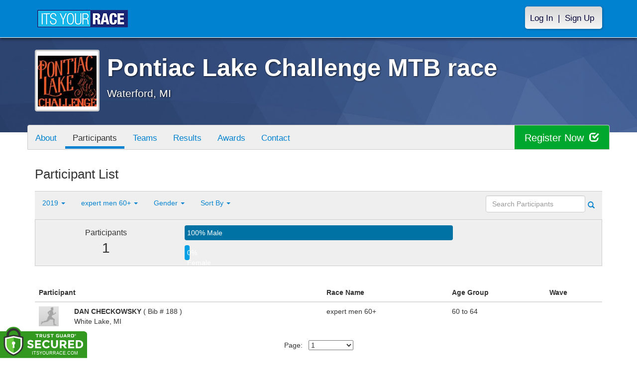

--- FILE ---
content_type: text/html; charset=utf-8
request_url: https://www.itsyourrace.com/ParticipantList.aspx?&id=11000&y=2019&eid=84799&g=A&amin=0&amax=199&s=AgeOnRaceDay&srch=
body_size: 12705
content:


<!DOCTYPE html>
<html lang="en">
  <head><meta charset="utf-8" /><meta http-equiv="X-UA-Compatible" content="IE=edge" /><meta name="viewport" content="width=device-width, initial-scale=1" /><meta name="description" /><meta name="author" /><meta name="google-site-verification" content="l3iJD8enYU434h1nNM1YI2-loi-1TpXi8mX8fB9CWZo" /><link rel="shortcut icon" href="/favicon.ico" /><link href="/content/assets/css/styles.css?v=3" rel="stylesheet" type="text/css" /><link href="//fonts.googleapis.com/css?family=Open+Sans:300,400italic,400,700" rel="stylesheet" type="text/css" />

    <style>
        .event-map { margin:15px; padding:0; border:1px solid #cccccc; }
        .map-iframe { border-width:0; }
    </style>

    <script src="https://ajax.googleapis.com/ajax/libs/jquery/2.0.2/jquery.min.js"></script>
     <script src="https://ajax.googleapis.com/ajax/libs/jqueryui/1.11.2/jquery-ui.min.js"></script>
    <script src="/content/assets/js/bootstrap.js"></script>
    <!-- the word rotator -->

    <!-- HTML5 shim and Respond.js IE8 support of HTML5 elements and media queries -->
    <!--[if lt IE 9]>
      <script src="https://oss.maxcdn.com/libs/html5shiv/3.7.0/html5shiv.js"></script>
      <script src="https://oss.maxcdn.com/libs/respond.js/1.4.2/respond.min.js"></script>
    <![endif]-->

    
    <title>Pontiac Lake Challenge MTB race in Waterford, MI - Details, Registration, and Results | ITS YOUR RACE</title>

    <style>
        #resultsSearch { min-width:200px; }
    </style>

    <script type="text/javascript" src="/js/arg-1.2.min.js"></script>
    <script type="text/javascript">
        $(document).ready(function () {
            $('#resultsSearch').keypress(function (e) {
                var key = e.which;
                if (key == 13)  // the enter key code
                {
                    var url = window.location.pathname + '?id=' + Arg('id') + '&y=' + Arg('y') + '&srch=' + $(this).val();
                    //alert(url);
                    window.location = url;
                    e.preventDefault();
                }
            });

            $('#btnSearch').click(function (e) {
                var url = window.location.pathname + '?id=' + Arg('id') + '&y=' + Arg('y') + '&srch=' + $('#resultsSearch').val();
                //alert(url);
                window.location = url;
                e.preventDefault();
            });
        });
    </script>

    <script type="text/javascript">
        var propertag = propertag || {};
        propertag.cmd = propertag.cmd || [];
        (function() {
        var pm = document.createElement('script');
        pm.async = true; pm.type = 'text/javascript';
        var is_ssl = 'https:' == document.location.protocol;
        pm.src = (is_ssl ? 'https:' : 'http:') + '//global.proper.io/itsyourrace.min.js';
        var node = document.getElementsByTagName('script')[0];
        node.parentNode.insertBefore(pm, node);
        })();
    </script>
<title>

</title></head>
<body>

<form name="form1" method="post" action="./ParticipantList.aspx?id=11000&amp;y=2019&amp;eid=84799&amp;g=A&amp;amin=0&amp;amax=199&amp;s=AgeOnRaceDay&amp;srch=" id="form1">
<div>
<input type="hidden" name="RadScriptManager1_TSM" id="RadScriptManager1_TSM" value="" />
<input type="hidden" name="__EVENTTARGET" id="__EVENTTARGET" value="" />
<input type="hidden" name="__EVENTARGUMENT" id="__EVENTARGUMENT" value="" />
<input type="hidden" name="__LASTFOCUS" id="__LASTFOCUS" value="" />
<input type="hidden" name="__VIEWSTATE" id="__VIEWSTATE" value="/[base64]/[base64]/dj0xYTI2YWNhOGRkAgUPFgIfAAUfUG9udGlhYyBMYWtlIENoYWxsZW5nZSBNVEIgcmFjZWQCBw8WAh8ABQ1XYXRlcmZvcmQsIE1JZAIOD2QWAmYPDxYEHwAFBUFib3V0HgtOYXZpZ2F0ZVVybAUUL2V2ZW50LmFzcHg/aWQ9MTEwMDBkZAIQD2QWAmYPDxYGHwBlHwMFHC9ldmVudFNjaGVkdWxlLmFzcHg/[base64]/[base64]/[base64]/[base64]/[base64]/[base64]/[base64]/[base64]/[base64]////8PZL6crLRki1T2aLzI0ZbAdW06jxQq" />
</div>

<script type="text/javascript">
//<![CDATA[
var theForm = document.forms['form1'];
if (!theForm) {
    theForm = document.form1;
}
function __doPostBack(eventTarget, eventArgument) {
    if (!theForm.onsubmit || (theForm.onsubmit() != false)) {
        theForm.__EVENTTARGET.value = eventTarget;
        theForm.__EVENTARGUMENT.value = eventArgument;
        theForm.submit();
    }
}
//]]>
</script>


<script src="/WebResource.axd?d=tfPY8PMXhvA0xPE2jHTvXDwsmmDzl49swAaHf0r6QJ1mvlM14PM_F4APyAr_HP5TicmXHVD5zTREqhkbugnaoYcJQfY1&amp;t=638942066805310136" type="text/javascript"></script>


<script src="/Telerik.Web.UI.WebResource.axd?_TSM_HiddenField_=RadScriptManager1_TSM&amp;compress=1&amp;_TSM_CombinedScripts_=%3b%3bSystem.Web.Extensions%2c+Version%3d4.0.0.0%2c+Culture%3dneutral%2c+PublicKeyToken%3d31bf3856ad364e35%3aen-US%3a64455737-15dd-482f-b336-7074c5c53f91%3aea597d4b%3ab25378d2" type="text/javascript"></script>
<div>

	<input type="hidden" name="__VIEWSTATEGENERATOR" id="__VIEWSTATEGENERATOR" value="97E19426" />
	<input type="hidden" name="__EVENTVALIDATION" id="__EVENTVALIDATION" value="/wEdAAXR1gZLuyCJY0y5jnpBbJCMWtjzkWZgwuWLy62No0A0fY5MW6XMaFjzT9nUdsIknoulosIwqZUeEQ7Hl8XtqA2uBcAWh6CVb0i6BM+4YqZ3j3M7cN//UuBguZS7WKO6C8cK1KFJ" />
</div>

    

    <script type="text/javascript">
//<![CDATA[
Sys.WebForms.PageRequestManager._initialize('ctl00$RadScriptManager1', 'form1', [], [], [], 90, 'ctl00');
//]]>
</script>


    

<script>
    function SetLanguageCookie(selectedLanguage) {
      var expDate = new Date();
      expDate.setDate(expDate.getDate() + 20); // Expiration 20 days from today
      document.cookie = "langCookie=" + selectedLanguage + "; expires=" + expDate.toUTCString() + "; path=/";
      window.location.reload(true);
    };
</script>


    <style>
        @media (min-width: 768px) {
            .navbar-nav > li > a {
                padding-top: 10px;
                padding-bottom: 10px;
            }
        }
        li.dropdown.language-li {
            min-width: 110px;
            text-align: right;
        }

        .navbar-nav > li > .language-menu {
            padding: 3px 0 3px 0;
            margin-top: -8px;
            border: 1px solid #49dffa;
            border-radius: 0;
            border-bottom-right-radius: 0;
            border-bottom-left-radius: 0;
        }

        @media (min-width: 768px) {
            .navbar-right .language-menu {
                left: auto;
                right: 5px;
            }
        }

        .open > .language-menu {
            display: block;
            border-top: 1px solid #2b8dcc !important;
        }

        .language-menu {
            position: absolute;
            top: 100%;
            z-index: 1000;
            display:none;
            min-width: 100px;
            margin: 0;
            list-style: none;
            font-size: 14px;
            background-color: #2b8dcc;
            box-shadow: 0 6px 12px rgba(0,0,0,.175);
            background-clip: padding-box;
        }

       .language-menu li { text-align:right;  padding:3px 10px 3px 0;}
       .language-menu li a { color:#49dffa; }

        .nav .open > a, .nav .open > a:focus, .nav .open > a:hover {
            background-color: #2b8dcc;
            border-color: #49dffa;
            border-bottom-color:#2b8dcc;
        }

        ul.language { width:120px !important; }
    </style>
    <!-- begins new navbar -->
    <div id="pnlLoggedOut" class="navbar navbar-inverse navbar-fixed-top" role="navigation">
      <div class="container">
        <div class="navbar-header">
          <button type="button" class="navbar-toggle" data-toggle="collapse" data-target=".navbar-collapse">
            <span class="sr-only">Toggle navigation</span>
            <span class="icon-bar"></span>
            <span class="icon-bar"></span>
            <span class="icon-bar"></span>
          </button>
          <a class="navbar-brand" href="http://www.itsyourrace.com/"><img src="https://www.itsyourrace.com/content/assets/img/its-your-race-logo.jpg" alt="ITS YOUR RACE logo" /></a>
          <div class="navbar-right secret pad bump-login">
            <ul id="menu-header-menu" class="nav navbar-nav-right">
              <li class="menu-item menu-item-type-post_type menu-item-object-page current_page_item">
                <a href="https://www.itsyourrace.com/login.aspx">Log In</a>
              </li>
              <li class="menu-item menu-item-type-post_type menu-item-object-page current_page_item">
                <p class="nav-p">|</p>
              </li>
              <li class="menu-item menu-item-type-post_type menu-item-object-page current_page_item">
                <a href="https://www.itsyourrace.com/signup.aspx">Sign Up</a>
              </li>
            </ul>
          </div>
        </div>

        

        <div class="navbar-collapse collapse">
            <div class="navbar-right bump-login">
                <ul id="menu-header-menu" class="nav navbar-nav-right">
                    <li class="menu-item menu-item-type-post_type menu-item-object-page current_page_item">
                        <a href="https://www.itsyourrace.com/login.aspx">Log In</a>
                    </li>
                    <li class="menu-item menu-item-type-post_type menu-item-object-page current_page_item">
                        <p class="nav-p">|</p>
                    </li>
                    <li class="menu-item menu-item-type-post_type menu-item-object-page current_page_item">
                        <a href="https://www.itsyourrace.com/signup.aspx">Sign Up</a>
                    </li>
                </ul>
            </div>
        </div><!--/.navbar-collapse -->
      </div>
    </div>
    <!-- /new navbar -->





    

    <link href="/CustomCss.ashx?id=11000" rel="stylesheet" />











<!-- Main jumbotron for a primary marketing message or call to action -->
<div id="plnJumbotron" class="jumbotron event-header">
    <div class="container">
        
        <div class="row">
            <div class="col-md-12">
                <div class="event-logo">
                    <img id="imgLogoMedium" src="https://files.itsyourrace.com/events/11000/images/PontiacLakeChallenge_logo.png?v=1a26aca8" style="border-width:0px;" />
                </div>

                <h1 id="event-name" class="main-h1">Pontiac Lake Challenge MTB race</h1>
                <p id="event-citystate">Waterford, MI</p>
            </div>
        </div>
    </div>
</div>

<div id="main-container" class="container">
    <!-- the event list -->

    <div class="row event-nav">

        <div class="event-nav-box">
            <ul class="nav nav-pills">
                <li id="liAbout"><a id="lnkAbout" href="/event.aspx?id=11000">About</a></li>
                <li id="liEventSchedule"></li>
                <li id="liParticipants" class="active"><a id="lnkParticipants" href="/ParticipantList.aspx?id=11000">Participants</a></li>
                <li id="liTeams"><a id="lnkTeams" href="/TeamList.aspx?id=11000">Teams</a></li>
                <li id="liResults"><a id="lnkResults" href="/Results.aspx?id=11000">Results</a></li>
                
                <li id="liAwards"><a id="lnkAwards" href="/Awards.aspx?id=11000">Awards</a></li>
                
                
                
                <li id="liContact"><a id="lnkContact" href="/EventContact.aspx?id=11000">Contact</a></li>
                
                
                
                
                
            </ul>
            <div id="pnlRegister" class="register-container">
                <div class="register-btn-box">
                    <a id="lnkRegister" class="register-btn" data-target="reg" href="https://PontiacLakeChallengeMTBrace.itsyourrace.com/register">Register Now <span class="glyphicon glyphicon-check"></a>
                </div>
            </div>
        </div>

    </div>


    <div class="row event-group">
        <div class="col-md-12 body-content">
            <h1>Participant List</h1>

            

            
                <div class="filters">
                    <ul class="nav nav-pills">
                        <li role="presentation" class="dropdown">
                            <a class="dropdown-toggle" data-toggle="dropdown" href="#" role="button" aria-expanded="false">
                                <!--Year-->
                                2019
                                <span class="caret"></span>
                            </a>
                            <ul class="dropdown-menu" role="menu">
                                
                                        <li class=''><a href='ParticipantList.aspx?&id=11000&y=2022&eid=0&g=A&amin=0&amax=199&s=AgeOnRaceDay&srch='><span class="glyphicon glyphicon-ok"></span>2022</a></li>
                                    
                                        <li class=''><a href='ParticipantList.aspx?&id=11000&y=2021&eid=0&g=A&amin=0&amax=199&s=AgeOnRaceDay&srch='><span class="glyphicon glyphicon-ok"></span>2021</a></li>
                                    
                                        <li class=''><a href='ParticipantList.aspx?&id=11000&y=2020&eid=0&g=A&amin=0&amax=199&s=AgeOnRaceDay&srch='><span class="glyphicon glyphicon-ok"></span>2020</a></li>
                                    
                                        <li class='active'><a href='ParticipantList.aspx?&id=11000&y=2019&eid=0&g=A&amin=0&amax=199&s=AgeOnRaceDay&srch='><span class="glyphicon glyphicon-ok"></span>2019</a></li>
                                    
                                        <li class=''><a href='ParticipantList.aspx?&id=11000&y=2018&eid=0&g=A&amin=0&amax=199&s=AgeOnRaceDay&srch='><span class="glyphicon glyphicon-ok"></span>2018</a></li>
                                    
                            </ul>
                        </li>
                        <li role="presentation" class="dropdown">
                            <a class="dropdown-toggle" data-toggle="dropdown" href="#" role="button" aria-expanded="false">
                                <!--Division-->
                                expert men 60+
                                <span class="caret"></span>
                            </a>
                            <ul class="dropdown-menu" role="menu">
                                
                                        <li><a href="#"><span class="glyphicon glyphicon-ok"></span>All Races</a></li>
                                    
                                        <li class=''><a href='ParticipantList.aspx?&id=11000&y=2019&eid=84761&g=A&amin=0&amax=199&s=AgeOnRaceDay&srch='><span class="glyphicon glyphicon-ok"></span>Elite-Expert Clydesdale/Fat Bike Open</a></li>
                                    
                                        <li class=''><a href='ParticipantList.aspx?&id=11000&y=2019&eid=84762&g=A&amin=0&amax=199&s=AgeOnRaceDay&srch='><span class="glyphicon glyphicon-ok"></span>Elite Men Open</a></li>
                                    
                                        <li class=''><a href='ParticipantList.aspx?&id=11000&y=2019&eid=84763&g=A&amin=0&amax=199&s=AgeOnRaceDay&srch='><span class="glyphicon glyphicon-ok"></span>Elite Women Open</a></li>
                                    
                                        <li class=''><a href='ParticipantList.aspx?&id=11000&y=2019&eid=84764&g=A&amin=0&amax=199&s=AgeOnRaceDay&srch='><span class="glyphicon glyphicon-ok"></span>Expert Men 29 and Under</a></li>
                                    
                                        <li class=''><a href='ParticipantList.aspx?&id=11000&y=2019&eid=84765&g=A&amin=0&amax=199&s=AgeOnRaceDay&srch='><span class="glyphicon glyphicon-ok"></span>Expert Men 30-39</a></li>
                                    
                                        <li class=''><a href='ParticipantList.aspx?&id=11000&y=2019&eid=84766&g=A&amin=0&amax=199&s=AgeOnRaceDay&srch='><span class="glyphicon glyphicon-ok"></span>Expert Men 40-49</a></li>
                                    
                                        <li class=''><a href='ParticipantList.aspx?&id=11000&y=2019&eid=84767&g=A&amin=0&amax=199&s=AgeOnRaceDay&srch='><span class="glyphicon glyphicon-ok"></span>Expert Men 50 -59</a></li>
                                    
                                        <li class='active'><a href='ParticipantList.aspx?&id=11000&y=2019&eid=84799&g=A&amin=0&amax=199&s=AgeOnRaceDay&srch='><span class="glyphicon glyphicon-ok"></span>expert men 60+</a></li>
                                    
                                        <li class=''><a href='ParticipantList.aspx?&id=11000&y=2019&eid=84768&g=A&amin=0&amax=199&s=AgeOnRaceDay&srch='><span class="glyphicon glyphicon-ok"></span>Expert Women Open</a></li>
                                    
                                        <li class=''><a href='ParticipantList.aspx?&id=11000&y=2019&eid=84769&g=A&amin=0&amax=199&s=AgeOnRaceDay&srch='><span class="glyphicon glyphicon-ok"></span>Elite-Expert SingleSpeed Open</a></li>
                                    
                                        <li class=''><a href='ParticipantList.aspx?&id=11000&y=2019&eid=84770&g=A&amin=0&amax=199&s=AgeOnRaceDay&srch='><span class="glyphicon glyphicon-ok"></span>Sport Women 15-18</a></li>
                                    
                                        <li class=''><a href='ParticipantList.aspx?&id=11000&y=2019&eid=84771&g=A&amin=0&amax=199&s=AgeOnRaceDay&srch='><span class="glyphicon glyphicon-ok"></span>Sport Women 19-39</a></li>
                                    
                                        <li class=''><a href='ParticipantList.aspx?&id=11000&y=2019&eid=84772&g=A&amin=0&amax=199&s=AgeOnRaceDay&srch='><span class="glyphicon glyphicon-ok"></span>Sport Women 40 and Over</a></li>
                                    
                                        <li class=''><a href='ParticipantList.aspx?&id=11000&y=2019&eid=84773&g=A&amin=0&amax=199&s=AgeOnRaceDay&srch='><span class="glyphicon glyphicon-ok"></span>Sport Men 14 and Under</a></li>
                                    
                                        <li class=''><a href='ParticipantList.aspx?&id=11000&y=2019&eid=86523&g=A&amin=0&amax=199&s=AgeOnRaceDay&srch='><span class="glyphicon glyphicon-ok"></span>Sport female 14 and Under </a></li>
                                    
                                        <li class=''><a href='ParticipantList.aspx?&id=11000&y=2019&eid=84774&g=A&amin=0&amax=199&s=AgeOnRaceDay&srch='><span class="glyphicon glyphicon-ok"></span>Sport Men 15-18</a></li>
                                    
                                        <li class=''><a href='ParticipantList.aspx?&id=11000&y=2019&eid=84775&g=A&amin=0&amax=199&s=AgeOnRaceDay&srch='><span class="glyphicon glyphicon-ok"></span>Sport Men 19-29</a></li>
                                    
                                        <li class=''><a href='ParticipantList.aspx?&id=11000&y=2019&eid=84776&g=A&amin=0&amax=199&s=AgeOnRaceDay&srch='><span class="glyphicon glyphicon-ok"></span>Sport Men 30-34</a></li>
                                    
                                        <li class=''><a href='ParticipantList.aspx?&id=11000&y=2019&eid=84777&g=A&amin=0&amax=199&s=AgeOnRaceDay&srch='><span class="glyphicon glyphicon-ok"></span>Sport Men 35-39</a></li>
                                    
                                        <li class=''><a href='ParticipantList.aspx?&id=11000&y=2019&eid=84778&g=A&amin=0&amax=199&s=AgeOnRaceDay&srch='><span class="glyphicon glyphicon-ok"></span>Sport Men 40-44</a></li>
                                    
                                        <li class=''><a href='ParticipantList.aspx?&id=11000&y=2019&eid=84779&g=A&amin=0&amax=199&s=AgeOnRaceDay&srch='><span class="glyphicon glyphicon-ok"></span>Sport Men 45-49</a></li>
                                    
                                        <li class=''><a href='ParticipantList.aspx?&id=11000&y=2019&eid=84780&g=A&amin=0&amax=199&s=AgeOnRaceDay&srch='><span class="glyphicon glyphicon-ok"></span>Sport Men 50-59</a></li>
                                    
                                        <li class=''><a href='ParticipantList.aspx?&id=11000&y=2019&eid=84781&g=A&amin=0&amax=199&s=AgeOnRaceDay&srch='><span class="glyphicon glyphicon-ok"></span>Sport Men 60-69</a></li>
                                    
                                        <li class=''><a href='ParticipantList.aspx?&id=11000&y=2019&eid=84782&g=A&amin=0&amax=199&s=AgeOnRaceDay&srch='><span class="glyphicon glyphicon-ok"></span>Sport Men 70 and Over</a></li>
                                    
                                        <li class=''><a href='ParticipantList.aspx?&id=11000&y=2019&eid=84783&g=A&amin=0&amax=199&s=AgeOnRaceDay&srch='><span class="glyphicon glyphicon-ok"></span>Sport Men Clydesdale</a></li>
                                    
                                        <li class=''><a href='ParticipantList.aspx?&id=11000&y=2019&eid=84784&g=A&amin=0&amax=199&s=AgeOnRaceDay&srch='><span class="glyphicon glyphicon-ok"></span>Sport-Beginner Fat Bike Open</a></li>
                                    
                                        <li class=''><a href='ParticipantList.aspx?&id=11000&y=2019&eid=84785&g=A&amin=0&amax=199&s=AgeOnRaceDay&srch='><span class="glyphicon glyphicon-ok"></span>Sport-Beginner SingleSpeed Open</a></li>
                                    
                                        <li class=''><a href='ParticipantList.aspx?&id=11000&y=2019&eid=84786&g=A&amin=0&amax=199&s=AgeOnRaceDay&srch='><span class="glyphicon glyphicon-ok"></span>Beginner Women 11-14</a></li>
                                    
                                        <li class=''><a href='ParticipantList.aspx?&id=11000&y=2019&eid=84787&g=A&amin=0&amax=199&s=AgeOnRaceDay&srch='><span class="glyphicon glyphicon-ok"></span>Beginner Women 19 - 39</a></li>
                                    
                                        <li class=''><a href='ParticipantList.aspx?&id=11000&y=2019&eid=84800&g=A&amin=0&amax=199&s=AgeOnRaceDay&srch='><span class="glyphicon glyphicon-ok"></span>beginner female 40 and over</a></li>
                                    
                                        <li class=''><a href='ParticipantList.aspx?&id=11000&y=2019&eid=84788&g=A&amin=0&amax=199&s=AgeOnRaceDay&srch='><span class="glyphicon glyphicon-ok"></span>Beginner Boys-Girls 10 and Under</a></li>
                                    
                                        <li class=''><a href='ParticipantList.aspx?&id=11000&y=2019&eid=84789&g=A&amin=0&amax=199&s=AgeOnRaceDay&srch='><span class="glyphicon glyphicon-ok"></span>Beginner Men 11-14</a></li>
                                    
                                        <li class=''><a href='ParticipantList.aspx?&id=11000&y=2019&eid=84790&g=A&amin=0&amax=199&s=AgeOnRaceDay&srch='><span class="glyphicon glyphicon-ok"></span>Beginner Men 15-18</a></li>
                                    
                                        <li class=''><a href='ParticipantList.aspx?&id=11000&y=2019&eid=84791&g=A&amin=0&amax=199&s=AgeOnRaceDay&srch='><span class="glyphicon glyphicon-ok"></span>Beginner Men 19-29</a></li>
                                    
                                        <li class=''><a href='ParticipantList.aspx?&id=11000&y=2019&eid=84792&g=A&amin=0&amax=199&s=AgeOnRaceDay&srch='><span class="glyphicon glyphicon-ok"></span>Beginner Men 30-39</a></li>
                                    
                                        <li class=''><a href='ParticipantList.aspx?&id=11000&y=2019&eid=84793&g=A&amin=0&amax=199&s=AgeOnRaceDay&srch='><span class="glyphicon glyphicon-ok"></span>Beginner Men 40-49</a></li>
                                    
                                        <li class=''><a href='ParticipantList.aspx?&id=11000&y=2019&eid=84794&g=A&amin=0&amax=199&s=AgeOnRaceDay&srch='><span class="glyphicon glyphicon-ok"></span>Beginner Men 50 and Over</a></li>
                                    
                                        <li class=''><a href='ParticipantList.aspx?&id=11000&y=2019&eid=84795&g=A&amin=0&amax=199&s=AgeOnRaceDay&srch='><span class="glyphicon glyphicon-ok"></span>Beginner Men Clydesdale</a></li>
                                    
                                        <li class=''><a href='ParticipantList.aspx?&id=11000&y=2019&eid=84796&g=A&amin=0&amax=199&s=AgeOnRaceDay&srch='><span class="glyphicon glyphicon-ok"></span>kids 6 and under</a></li>
                                    
                                        <li class=''><a href='ParticipantList.aspx?&id=11000&y=2019&eid=84797&g=A&amin=0&amax=199&s=AgeOnRaceDay&srch='><span class="glyphicon glyphicon-ok"></span>kids 7-12</a></li>
                                    
                                        <li class=''><a href='ParticipantList.aspx?&id=11000&y=2019&eid=84798&g=A&amin=0&amax=199&s=AgeOnRaceDay&srch='><span class="glyphicon glyphicon-ok"></span>strider 2-5</a></li>
                                    
                            </ul>
                        </li>
                        <li role="presentation" class="dropdown">
                            <a class="dropdown-toggle" data-toggle="dropdown" href="#" role="button" aria-expanded="false">
                                Gender
                                <span class="caret"></span>
                            </a>
                            <ul class="dropdown-menu" role="menu">
                                <li class=''><a href='ParticipantList.aspx?&id=11000&y=2019&eid=84799&g=a&amin=0&amax=199&s=AgeOnRaceDay&srch='><span class="glyphicon glyphicon-ok"></span>Any</a></li>
                                <li class=''><a href='ParticipantList.aspx?&id=11000&y=2019&eid=84799&g=m&amin=0&amax=199&s=AgeOnRaceDay&srch='><span class="glyphicon glyphicon-ok"></span>Male</a></li>
                                <li class=''><a href='ParticipantList.aspx?&id=11000&y=2019&eid=84799&g=f&amin=0&amax=199&s=AgeOnRaceDay&srch='><span class="glyphicon glyphicon-ok"></span>Female</a></li>
                            </ul>
                        </li>
                        <li role="presentation" class="dropdown">
                            <a class="dropdown-toggle" data-toggle="dropdown" href="#" role="button" aria-expanded="false">
                                Sort By
                                <span class="caret"></span>
                            </a>
                            <ul class="dropdown-menu" role="menu">
                                <li class=''><a href='ParticipantList.aspx?&id=11000&y=2019&eid=84799&g=A&amin=0&amax=199&s=LastName&srch='><span class="glyphicon glyphicon-ok"></span>Participant Name</a></li>
                                <li class=''><a href='ParticipantList.aspx?&id=11000&y=2019&eid=84799&g=A&amin=0&amax=199&s=RaceName&srch='><span class="glyphicon glyphicon-ok"></span>Race Name</a></li>
                                <li class='active'><a href='ParticipantList.aspx?&id=11000&y=2019&eid=84799&g=A&amin=0&amax=199&s=AgeOnRaceDay&srch='><span class="glyphicon glyphicon-ok"></span>Age Group</a></li>
                            </ul>
                        </li>
                    </ul>

                    <div class="form-inline" role="form">
                        <div class="form-group">
                            <label class="sr-only" for="resultsSearch">Search Participants</label>
                            <input name="ctl00$ContentPlaceHolder1$resultsSearch" type="text" id="resultsSearch" class="form-control" placeholder="Search Participants" /><a id="btnSearch" href="javascript:__doPostBack(&#39;ctl00$ContentPlaceHolder1$btnSearch&#39;,&#39;&#39;)"><span class="glyphicon glyphicon-search"></span></a>
                        </div>
                        <!--<a href="#"><span class="glyphicon glyphicon-search"></span></a>-->
                    </div>
                </div>

                <div class="col-md-12 results-container">


                    <div class="row stats-panel">
                        <div class="col-sm-3 stat-box">
                            <span class="title">Participants</span>
                            <span class="number">
                                1</span>
                        </div>
                        <div class="col-sm-6 demo-chart">
                            <ul class="demo-chart-list">
                                <li class="male">
                                    <div id="barMale" class="chart-bar" style="width:100%;&quot;">
                                        <span class="chart-label">
                                            100% Male</span>
                                    </div>
                                </li>
                                <li class="female">
                                    <div id="barFemale" class="chart-bar" style="width:0%;&quot;">
                                        <span class="chart-label">
                                            0% Female</span>
                                    </div>
                                </li>
                            </ul>
                        </div>
                        <div class="col-sm-3 stat-box">
                            <button style="display:none;" class="btn btn-primary check-registration" data-toggle="modal" data-target="#checkRegistrationModal">See if you're registered <span class="glyphicon glyphicon-search"></span></button>
                        </div>
                    </div>
                </div>

                <div class="col-md-12 results-rows">
                    
                            <table class="table table-hover">
                                <thead>
                                    <tr>
                                        <th colspan="2">Participant</th>
                                        <th>Race Name</th>
                                        <th>Age Group</th>
                                        <th>Wave</th>
                                    </tr>
                                </thead>
                                <tbody>
                                    
                            <tr id="Tr1">
	<td style="width:60px;">
                                    <img class="profile-result" src="images/profile-placeholder.png" />
								</td>
	<td>
                                    <p>
                                        <strong>
                                            DAN CHECKOWSKY
										</strong>
                                        ( Bib # 188 )
                                    </p>
                                    <p>White Lake, MI</p>
                                    
                                </td>
	<td>
                                    expert men 60+
                                </td>
	<td>
                                    60 to 64
                                </td>
	<td>
                                    
                                </td>
</tr>

                        
                                </tbody>
                            </table>
                        <div id="pnlPager">
	
                        <div class="pager">
                            
                            &nbsp;
                            
                            &nbsp;
                            Page:
                            &nbsp;
                            <select name="ctl00$ContentPlaceHolder1$ddlPage" onchange="javascript:setTimeout(&#39;__doPostBack(\&#39;ctl00$ContentPlaceHolder1$ddlPage\&#39;,\&#39;\&#39;)&#39;, 0)" id="ddlPage" style="width:90px;">
		<option selected="selected" value="1">1</option>

	</select>
                            &nbsp;
                            
                            &nbsp;
                            
                            <br />
                            <br />
                            
                        </div>
                    
</div>
                </div>
            

            
        </div>
    </div>
    <!-- /container -->

    <!-- Modal -->
    <div class="modal fade" id="checkRegistrationModal" tabindex="-1" role="dialog" aria-labelledby="checkRegistrationModalLabel" aria-hidden="true">
        <div class="modal-dialog">
            <div class="modal-content">
                <div class="modal-header">
                    <button type="button" class="close" data-dismiss="modal" aria-label="Close"><span aria-hidden="true">&times;</span></button>
                    <h3 class="modal-title" id="myModalLabel">See if You're Registered</h3>
                </div>
                <div class="modal-body register-check-body">

                    <div class="row">
                        <div class="col-md-12">
                            <div class="form-group">
                                <label for="name">Search by Name</label>
                                <div class="row">
                                    <div class="col-md-12">
                                        <input type="text" class="form-control" id="name" placeholder="">
                                        <button type="submit" class="btn btn-primary">Look Up</button>
                                    </div>
                                </div>
                            </div>

                            <div class="form-group">
                                <label for="bib">Search by Bib Number</label>
                                <div class="row">
                                    <div class="col-md-12">
                                        <input type="text" class="form-control" id="bib" placeholder="">
                                        <button type="submit" class="btn btn-primary">Look Up</button>
                                    </div>
                                </div>
                            </div>

                            <div class="form-group">
                                <label for="order">Search by Order Number</label>
                                <div class="row">
                                    <div class="col-md-12">
                                        <input type="text" class="form-control" id="order" placeholder="">
                                        <button type="submit" class="btn btn-primary">Look Up</button>
                                    </div>
                                </div>
                            </div>

                        </div>
                    </div>

                    </div>
                </div>
            </div>
        </div>

    </div>
    <!-- this closes the div that is opened in the ctrl_EventHeader.ascx file -->




    

    <div class="footer-wrapper">
      <div class="container">
        <div id="plStandardFooter" class="row">
          <footer>
            <div class="col-sm-4">
              <h4>Main Navigation</h4>
              <ul>
                <li><a href="http://www.itsyourrace.com/search.aspx">Events/Results</a></li>
                <li><a href="http://www.itsyourrace.com/features.aspx">Features</a></li>
                <li><a href="http://www.itsyourrace.com/pricing.aspx">Pricing</a></li>
                <li><a href="http://www.itsyourrace.com/event-organizers.aspx">Event Organizers</a></li>
              </ul>
            </div>
            <div class="col-sm-4">
              <h4>About ITS YOUR RACE</h4>
              <ul>
                <li><a href="http://www.itsyourrace.com/AboutUs.aspx">About Us</a></li>
                <li><a href="http://www.itsyourrace.com/Pricing.aspx">Pricing</a></li>
                <!--<li><a href="http://www.itsyourrace.com/FAQ.aspx">FAQ</a></li>-->
                <li><a href="/Contact.aspx">Contact Us</a></li>
                <li><a href="http://blog.itsyourrace.com" target="_blank">Blog</a></li>
                <li><a href="https://www.itsyourrace.com/pc/mediakit">Advertise</a></li>
              </ul>
            </div>
            <div class="col-sm-4">
              <h4>Find Us Online</h4>
              <ul>
                <li><a href="https://facebook.com/itsyourrace" target="_blank">Facebook</a></li>
                <li><a href="https://twitter.com/itsyourrace" target="_blank">Twitter</a></li>
              </ul>
            </div>
            <div class="col-sm-12 center-div-content">
              <p>&nbsp;</p>
              <p>
                  &copy; Innovative Timing Systems, LLC 2026. All Rights Reserved
                  <br />
                  <a href="/TermsOfUse.aspx">Terms of Use</a>
                  &nbsp;&nbsp;&nbsp;&nbsp;
                  <a href="/Privacy.aspx">Privacy Policy</a>
                  <br />
                  We've updated our Privacy Policy. <a href="/Privacy.aspx">Click here for more information</a>.
              </p>
            </div>
          </footer>
        </div><!--/row-->

        
      </div>
    </div>

    
    
    <script type="text/javascript">
        var clicky_site_ids = clicky_site_ids || [];
        clicky_site_ids.push(100580214);
        (function () {
            var s = document.createElement('script');
            s.type = 'text/javascript';
            s.async = true;
            s.src = '//static.getclicky.com/js';
            (document.getElementsByTagName('head')[0] || document.getElementsByTagName('body')[0]).appendChild(s);
        })();
    </script>
    <noscript>
        <p>
            <img alt="Clicky" width="1" height="1" src="//in.getclicky.com/100580214ns.gif" /></p>
    </noscript>
    <!-- Bootstrap core JavaScript
    ================================================== -->
    <!-- Placed at the end of the document so the pages load faster -->
    
    <!-- legacy js -->
    
    <!--<script src="../../content/assets/legacy/js/bootstrap.min.js"></script>-->
    <script src="../../content/assets/legacy/js/theme.js"></script>
    <script src="../../content/assets/legacy/js/jquery.cookie.min.js"></script>

    <script>
        (function (i, s, o, g, r, a, m) {
            i['GoogleAnalyticsObject'] = r; i[r] = i[r] || function () {
                (i[r].q = i[r].q || []).push(arguments)
            }, i[r].l = 1 * new Date(); a = s.createElement(o),
            m = s.getElementsByTagName(o)[0]; a.async = 1; a.src = g; m.parentNode.insertBefore(a, m)
        })(window, document, 'script', '//www.google-analytics.com/analytics.js', 'ga');

        ga('create', 'UA-50023231-1', 'itsyourrace.com');
        ga('send', 'pageview');
    </script>
    <!-- show location box-->
    <script type="text/javascript">
        $(document).ready(
        function () {
            // the event row register button highlights
            $(".event-row, .results-grouper, .sponsored-grouper").hover(function () {
                $(this).find(".event-btn-hover, .results-btn").toggleClass("hide-register");
            });
        });
    </script>


</form>

<script src="https://ajax.googleapis.com/ajax/libs/jquery/3.3.1/jquery.min.js" integrity="sha384-tsQFqpEReu7ZLhBV2VZlAu7zcOV+rXbYlF2cqB8txI/8aZajjp4Bqd+V6D5IgvKT" crossorigin="anonymous"></script><script>tg_jq = jQuery.noConflict(true);</script> <div class="tgfloat tgBleft" style="position:fixed;bottom:0px;z-index: 999999;text-align:left;left:0px;"><img alt="Trust Guard Security Scanned" id="tg_1-bleft" class="tgfloat-inner" src="https://seal.trustguard.com/sites/itsyourrace.com/5d6fbb95f4a06109fdcba9cd.svg" style="border: 0; width: 175px; " oncontextmenu="var d = new Date(); alert('Copying Prohibited by Law - This image and all included logos are copyrighted by Trust Guard '+d.getFullYear()+'.'); return false;" /></div> <div id="tgSlideContainer"></div><script src="https://tgscript.s3.amazonaws.com/tgscript-v1.016.js" integrity="sha384-OYyvZ9WS0+acYgiltgIE5KBNF/E/1phX7oscLbBV3h2bOfygwkwxhjnybxN9roqy" crossorigin="anonymous"></script><script>document.write(tg_script_bottom_left); tg_load_animations("5d6a92075f92ba0f48ba3f06", "bottom_left");</script><link rel="stylesheet" rel="preload" href="https://tgscript.s3.amazonaws.com/cert-style-v1.011.css" integrity="sha384-n1YfSisynv0soSJM+IY37BSiVCk9RcYkupLvkkn7Id5MptKUsY+EN5Plz+Tw4dpc" crossorigin="anonymous"><style type="text/css">@media (max-width: 500px) { .tgfloat img { width:145px !important; }}</style>




</body>
</html>
